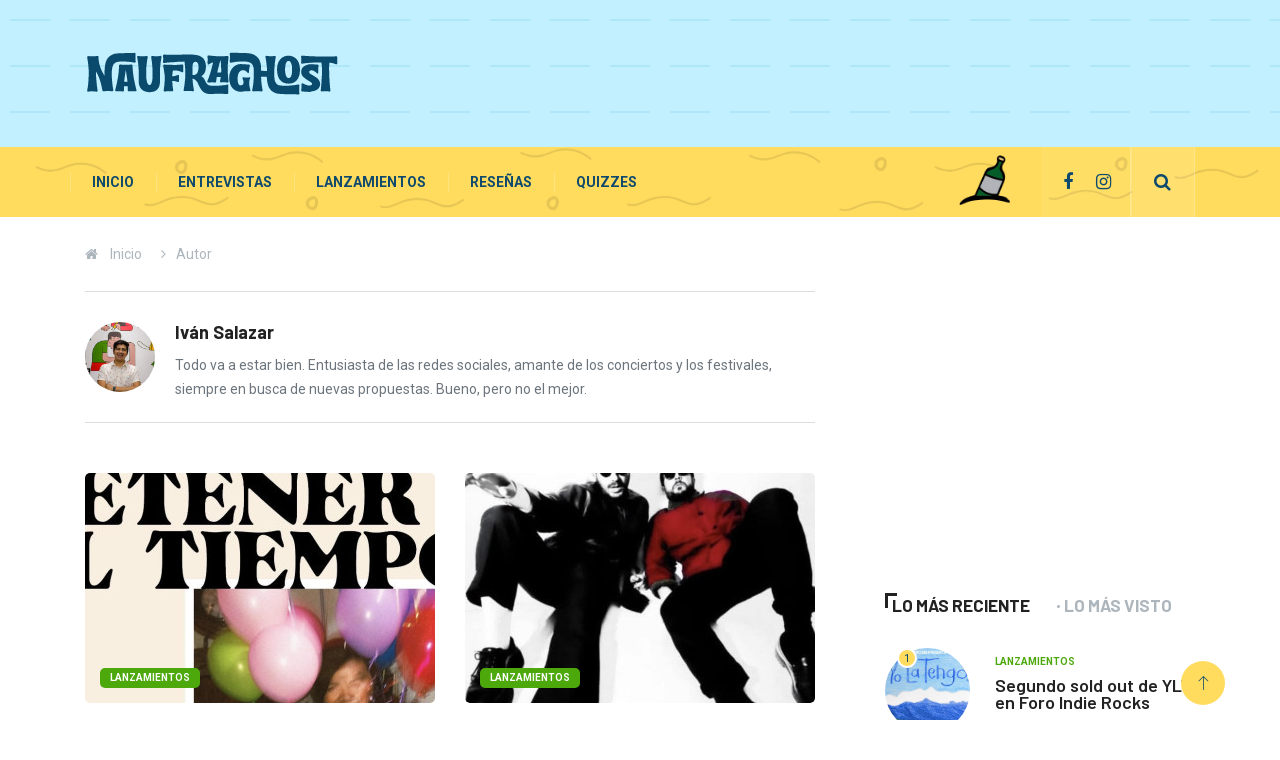

--- FILE ---
content_type: text/html; charset=UTF-8
request_url: https://naufraghost.com/author/ivan?p=7
body_size: 6591
content:
<!DOCTYPE html>
<html lang="es">
    <head>
        <meta charset="utf-8" />
        <title>Artículos publicados por Iván Salazar</title>
        <meta name="description" content="Todo va a estar bien.
Entusiasta de las redes sociales, amante de los conciertos y los festivales, siempre en busca de nuevas propuestas. 
Bueno, pero no el mejor." />        <meta name="robots" content="index,follow" />        <meta name="csrf-token" content="KugHShUXViRqi9kibExQryVMB1JYiAoGfmtbGp2i" />
        <meta name="author" content="https://khristoff.com" />
        <meta name="viewport" content="width=device-width, initial-scale=1, shrink-to-fit=no" />
        <meta http-equiv="X-UA-Compatible" content="IE=edge" />
        <meta property="fb:app_id" content="100579650072346" />
        <meta property="fb:admins" content="100001721376679" />
        <meta property="fb:pages" content="1781595468815362" />
        <meta property="og:type" content="website" />
        <meta property="og:url" content="https://naufraghost.com/author/ivan?p=7" />
        <meta property="og:title" content="Artículos publicados por Iván Salazar" />
        <meta property="og:description" content="Todo va a estar bien.
Entusiasta de las redes sociales, amante de los conciertos y los festivales, siempre en busca de nuevas propuestas. 
Bueno, pero no el mejor." />
        <meta property="og:image" content="https://naufraghost.com/img/preview.jpg" />
        <meta property="twitter:card" content="summary" />
        <meta property="twitter:url" content="https://naufraghost.com/author/ivan?p=7" />
        <meta property="twitter:title" content="Artículos publicados por Iván Salazar" />
        <meta property="twitter:description" content="Todo va a estar bien.
Entusiasta de las redes sociales, amante de los conciertos y los festivales, siempre en busca de nuevas propuestas. 
Bueno, pero no el mejor." />
        <meta property="twitter:image" content="https://naufraghost.com/img/preview.jpg" />
        <link rel="canonical" href="https://naufraghost.com/author/ivan" />
        <link rel="shortcut icon" href="https://naufraghost.com/favicon.ico" type="image/x-icon" />
        <link rel="icon" href="https://naufraghost.com/favicon.ico" type="image/x-icon" />
        <link rel="apple-touch-icon" href="https://naufraghost.com/apple-touch-icon.png" />
				<link rel="stylesheet" href="https://naufraghost.com/css/main.min.css" />
		        <link rel="dns-prefetch" href="//connect.facebook.net" />
                <!--[if lt IE 9]>
            <script src="js/html5shiv.js"></script>
            <script src="js/respond.min.js"></script>
        <![endif]-->
				<script data-ad-client="ca-pub-4467599908008871" async src="https://pagead2.googlesyndication.com/pagead/js/adsbygoogle.js"></script>
		    </head>
    <body>
        <header id="header" class="header">
            <div class="container">
                <div class="row align-items-center justify-content-between">
                    <div class="col-md-3 col-sm-12">
                        <div class="logo">
                            <a href="https://naufraghost.com">
                                <img src="https://naufraghost.com/img/logo-svg.svg" alt="Naufraghost" />
                            </a>
                        </div>
                    </div>
                    <div class="col-md-8 col-sm-12 header-right">
                        <div class="ad-banner  float-right ">
																							<script async src="https://pagead2.googlesyndication.com/pagead/js/adsbygoogle.js"></script>
								<!-- Encabezado -->
								<ins class="adsbygoogle"
									 style="display:inline-block;width:728px;height:90px"
									 data-ad-client="ca-pub-4467599908008871"
									 data-ad-slot="5259878962"></ins>
								<script>
									(adsbygoogle = window.adsbygoogle || []).push({});
								</script>
								
							                        </div>
                    </div>
                </div>
            </div>
        </header>
        <div class="main-nav clearfix is-ts-sticky">
            <div class="container">
                <div class="row justify-content-between">
                    <nav class="navbar navbar-expand-lg col-lg-8">
                        <div class="site-nav-inner float-left">
                            <button class="navbar-toggler" type="button" data-toggle="collapse" data-target="#navbarSupportedContent" aria-controls="navbarSupportedContent" aria-expanded="true" aria-label="Toggle navigation">
                                <span class="fa fa-bars"></span>
                            </button>
                            <a href="https://naufraghost.com">
                                <img src="https://naufraghost.com/img/logo-svg.svg" class="mobile-logo d-none" alt="Naufraghost" />
                            </a>
                            <div id="navbarSupportedContent" class="collapse navbar-collapse navbar-responsive-collapse">
                                <ul class="nav navbar-nav">
                                    <li >
                                        <a href="https://naufraghost.com">Inicio</a>
                                    </li>
                                                                                                                    <li >
                                            <a href="https://naufraghost.com/category/entrevistas">Entrevistas</a>
                                        </li>
                                                                                <li >
                                            <a href="https://naufraghost.com/category/lanzamientos">Lanzamientos</a>
                                        </li>
                                                                                <li >
                                            <a href="https://naufraghost.com/category/resenas">Reseñas</a>
                                        </li>
                                                                                                                <li >
                                        <a href="https://naufraghost.com/quizzes">Quizzes</a>
                                    </li>
                                </ul>
                            </div>
                        </div>
                    </nav>
                    <div class="col-lg-4 text-right nav-social-wrap">
                        <img src="https://naufraghost.com/img/bottle.png" class="bottle" alt="Botella" />
                        <div class="top-social">
                            <ul class="social list-unstyled">
                                <li>
                                    <a href="https://facebook.com/naufraghost" target="_blank">
                                        <i class="fa fa-facebook"></i>
                                        <p class="d-none">Síguenos en Facebook</p>
                                    </a>
                                </li>
                                <li>
                                    <a href="https://instagram.com/naufraghost" target="_blank">
                                        <i class="fa fa-instagram"></i>
                                        <p class="d-none">Síguenos en Instagram</p>
                                    </a>
                                </li>
                            </ul>
                        </div>
                        <div class="nav-search">
                            <a href="#search-popup" title="Buscar" class="xs-modal-popup">
                                <i class="fa fa-search"></i>
                                <p class="d-none">Buscar</p>
                            </a>
                        </div>
                        <div class="zoom-anim-dialog mfp-hide modal-searchPanel ts-search-form" id="search-popup">
                            <div class="modal-dialog modal-lg">
                                <div class="modal-content">
                                    <div class="xs-search-panel">
                                        <form name="search" method="get" action="https://naufraghost.com/search" class="ts-search-group">
                                            <div class="input-group">
                                                <input name="q" type="search" class="form-control" placeholder="Buscar..." value="" />
                                                <button class="input-group-btn search-button">
                                                    <i class="icon icon-search1"></i>
                                                </button>
                                            </div>
                                        </form>
                                    </div>
                                </div>
                            </div>
                        </div>
                    </div>
                </div>
            </div>
        </div>
        <div class="breadcrumb-section">
    <div class="container">
        <div class="row">
            <div class="col-12">
                <ol class="breadcrumb">
                    <li><i class="fa fa-home"></i> <a href="https://naufraghost.com">Inicio</a></li>
                    <li><i class="fa fa-angle-right"></i>Autor</li>
                </ol>
            </div>
        </div>
    </div>
</div>
<section class="main-content category-layout-2 pt-0">
    <div class="container">
        <div class="row ts-gutter-30">
            <div class="col-lg-8">
                <div class="row">
                    <div class="col-12">
                        <div class="author-box d-flex mt-0">
                            <div class="author-img flex-grow-1">
                                <img src=" https://naufraghost.com/images/authors/3.jpg " alt=" Iván Salazar " />
                            </div>
                            <div class="author-info">
                                <h3 class="fs-18"> Iván Salazar </h3>
                                <p>Todo va a estar bien.
Entusiasta de las redes sociales, amante de los conciertos y los festivales, siempre en busca de nuevas propuestas. 
Bueno, pero no el mejor.</p>
                            </div>
                        </div>
                    </div>
                </div>
                <div class="gap-50"></div>
                <div class="row ts-gutter-10">
                                                        <div class="col-md-6">
                        <div class="post-block-style">
                            <div class="post-thumb">
                                <a href="https://naufraghost.com/yoga-bear-y-frnce-nos-ensenan-a-detener-el-tiempo">
                                    <div class="img-fluid rounded posts-bg-cover" style="background-image: url('https://naufraghost.com/images/covers/350/2181.jpg')"></div>
                                    <p class="d-none">Yoga Bear y FRNCE nos enseñan a “Detener el Tiempo”</p>
                                </a>
                                <div class="grid-cat">
                                    <a class="post-cat post-cat-bg d" href="https://naufraghost.com/category/lanzamientos">Lanzamientos</a>
                                </div>
                            </div>

                            <div class="post-content">
                                 <h1 class="post-title title-md">                                     <a href="https://naufraghost.com/yoga-bear-y-frnce-nos-ensenan-a-detener-el-tiempo" class="two-lines">Yoga Bear y FRNCE nos enseñan a “Detener el Tiempo”</a>
                                 </h1>                                 <div class="post-meta mb-7">
                                    <span class="post-author"><i class="fa fa-user"></i>  Iván Salazar </span>
                                    <span class="post-date"><i class="fa fa-clock-o"></i> 28 Dec 2024</span>
                                </div>
                                <p class="three-lines">En una colaboración que no sabíamos que necesitábamos, Yoga Bear y FRNCE unen sus fuerzas para regalarnos una de las ultimas canciones del año, se trata de “Det</p>
                            </div>
                        </div>
                    </div>
                                        <div class="col-md-6">
                        <div class="post-block-style">
                            <div class="post-thumb">
                                <a href="https://naufraghost.com/clubz-presenta-palmeras-bailando-remix">
                                    <div class="img-fluid rounded posts-bg-cover" style="background-image: url('https://naufraghost.com/images/covers/350/2169.jpg')"></div>
                                    <p class="d-none">Clubz presenta &#039;Palmeras / Bailando&#039; (Remix)</p>
                                </a>
                                <div class="grid-cat">
                                    <a class="post-cat post-cat-bg d" href="https://naufraghost.com/category/lanzamientos">Lanzamientos</a>
                                </div>
                            </div>

                            <div class="post-content">
                                 <h2 class="post-title title-md">                                     <a href="https://naufraghost.com/clubz-presenta-palmeras-bailando-remix" class="two-lines">Clubz presenta &#039;Palmeras / Bailando&#039; (Remix)</a>
                                 </h2>                                 <div class="post-meta mb-7">
                                    <span class="post-author"><i class="fa fa-user"></i>  Iván Salazar </span>
                                    <span class="post-date"><i class="fa fa-clock-o"></i> 12 Dec 2024</span>
                                </div>
                                <p class="three-lines">Clubz lanza este mashup de dos de sus canciones más populares Palmeras y Bailando.</p>
                            </div>
                        </div>
                    </div>
                                        <div class="col-md-6">
                        <div class="post-block-style">
                            <div class="post-thumb">
                                <a href="https://naufraghost.com/justice-regresa-a-mexico">
                                    <div class="img-fluid rounded posts-bg-cover" style="background-image: url('https://naufraghost.com/images/covers/350/2167.jpg')"></div>
                                    <p class="d-none">Justice regresa a México</p>
                                </a>
                                <div class="grid-cat">
                                    <a class="post-cat post-cat-bg f" href="https://naufraghost.com/category/resenas">Reseñas</a>
                                </div>
                            </div>

                            <div class="post-content">
                                 <h2 class="post-title title-md">                                     <a href="https://naufraghost.com/justice-regresa-a-mexico" class="two-lines">Justice regresa a México</a>
                                 </h2>                                 <div class="post-meta mb-7">
                                    <span class="post-author"><i class="fa fa-user"></i>  Iván Salazar </span>
                                    <span class="post-date"><i class="fa fa-clock-o"></i> 12 Dec 2024</span>
                                </div>
                                <p class="three-lines">Tras habernos regalado uno de los mejores discos del año con &quot;Hyperdrama&quot;, la dupla francesa, Justice, estará regresando a tierras aztecas para presentar un pot</p>
                            </div>
                        </div>
                    </div>
                                        <div class="col-md-6">
                        <div class="post-block-style">
                            <div class="post-thumb">
                                <a href="https://naufraghost.com/malcriada-presenta-falle-con-un-show-en-cdmx">
                                    <div class="img-fluid rounded posts-bg-cover" style="background-image: url('https://naufraghost.com/images/covers/350/2154.jpg')"></div>
                                    <p class="d-none">Malcriada presenta &quot;Falle&quot; con un show en CDMX</p>
                                </a>
                                <div class="grid-cat">
                                    <a class="post-cat post-cat-bg d" href="https://naufraghost.com/category/lanzamientos">Lanzamientos</a>
                                </div>
                            </div>

                            <div class="post-content">
                                 <h2 class="post-title title-md">                                     <a href="https://naufraghost.com/malcriada-presenta-falle-con-un-show-en-cdmx" class="two-lines">Malcriada presenta &quot;Falle&quot; con un show en CDMX</a>
                                 </h2>                                 <div class="post-meta mb-7">
                                    <span class="post-author"><i class="fa fa-user"></i>  Iván Salazar </span>
                                    <span class="post-date"><i class="fa fa-clock-o"></i> 09 Dec 2024</span>
                                </div>
                                <p class="three-lines">Malcriada lanza el sencillo “Fallé” y sigue en tour; visitan MTY, Saltillo, Guadalajara y CDMX en diciembre.</p>
                            </div>
                        </div>
                    </div>
                                        <div class="col-md-6">
                        <div class="post-block-style">
                            <div class="post-thumb">
                                <a href="https://naufraghost.com/de-apola-a-la-california-la-revolucion-artistica-de-frnce">
                                    <div class="img-fluid rounded posts-bg-cover" style="background-image: url('https://naufraghost.com/images/covers/350/2139.jpg')"></div>
                                    <p class="d-none">De Apola a La California, la revolución artística de Frnce</p>
                                </a>
                                <div class="grid-cat">
                                    <a class="post-cat post-cat-bg c" href="https://naufraghost.com/category/entrevistas">Entrevistas</a>
                                </div>
                            </div>

                            <div class="post-content">
                                 <h2 class="post-title title-md">                                     <a href="https://naufraghost.com/de-apola-a-la-california-la-revolucion-artistica-de-frnce" class="two-lines">De Apola a La California, la revolución artística de Frnce</a>
                                 </h2>                                 <div class="post-meta mb-7">
                                    <span class="post-author"><i class="fa fa-user"></i>  Iván Salazar </span>
                                    <span class="post-date"><i class="fa fa-clock-o"></i> 04 Dec 2024</span>
                                </div>
                                <p class="three-lines">Directo de la tierra prometida Mexicali, Baja California, volvemos con una de las artistas favoritas dentro de la isla de Naufraghost, Frnce, una chica con un t</p>
                            </div>
                        </div>
                    </div>
                                        <div class="col-md-6">
                        <div class="post-block-style">
                            <div class="post-thumb">
                                <a href="https://naufraghost.com/janpandroids-dice-adios-con-fate-alcohol">
                                    <div class="img-fluid rounded posts-bg-cover" style="background-image: url('https://naufraghost.com/images/covers/350/2134.jpg')"></div>
                                    <p class="d-none">Janpandroids dice adiós con “Fate &amp; Alcohol”</p>
                                </a>
                                <div class="grid-cat">
                                    <a class="post-cat post-cat-bg f" href="https://naufraghost.com/category/resenas">Reseñas</a>
                                </div>
                            </div>

                            <div class="post-content">
                                 <h2 class="post-title title-md">                                     <a href="https://naufraghost.com/janpandroids-dice-adios-con-fate-alcohol" class="two-lines">Janpandroids dice adiós con “Fate &amp; Alcohol”</a>
                                 </h2>                                 <div class="post-meta mb-7">
                                    <span class="post-author"><i class="fa fa-user"></i>  Iván Salazar </span>
                                    <span class="post-date"><i class="fa fa-clock-o"></i> 04 Dec 2024</span>
                                </div>
                                <p class="three-lines">Conformado por 10 tracks llenos de toda su pasión, “Fate &amp; Alcohol”, celebra todas las aventuras vividas por parte de la banda, un recordatorio de que la vida s</p>
                            </div>
                        </div>
                    </div>
                                        <div class="col-md-6">
                        <div class="post-block-style">
                            <div class="post-thumb">
                                <a href="https://naufraghost.com/los-fabulosos-cadillacs-llegan-al-tecate-comuna-2024">
                                    <div class="img-fluid rounded posts-bg-cover" style="background-image: url('https://naufraghost.com/images/covers/350/2090.jpg')"></div>
                                    <p class="d-none">Los Fabulosos Cadillacs llegan al Tecate Comuna 2024</p>
                                </a>
                                <div class="grid-cat">
                                    <a class="post-cat post-cat-bg d" href="https://naufraghost.com/category/lanzamientos">Lanzamientos</a>
                                </div>
                            </div>

                            <div class="post-content">
                                 <h2 class="post-title title-md">                                     <a href="https://naufraghost.com/los-fabulosos-cadillacs-llegan-al-tecate-comuna-2024" class="two-lines">Los Fabulosos Cadillacs llegan al Tecate Comuna 2024</a>
                                 </h2>                                 <div class="post-meta mb-7">
                                    <span class="post-author"><i class="fa fa-user"></i>  Iván Salazar </span>
                                    <span class="post-date"><i class="fa fa-clock-o"></i> 11 Nov 2024</span>
                                </div>
                                <p class="three-lines">Estando a tan solo unas semanas de vivir una nueva edición del Festival Tecate Comuna en la ciudad de Puebla, una de las bandas más emblemáticas de todo el cont</p>
                            </div>
                        </div>
                    </div>
                                        <div class="col-md-6">
                        <div class="post-block-style">
                            <div class="post-thumb">
                                <a href="https://naufraghost.com/robot95-vuelve-a-la-carga-con-ledi">
                                    <div class="img-fluid rounded posts-bg-cover" style="background-image: url('https://naufraghost.com/images/covers/350/2089.jpg')"></div>
                                    <p class="d-none">Robot95 vuelve a la carga con &quot;LEDI&quot;</p>
                                </a>
                                <div class="grid-cat">
                                    <a class="post-cat post-cat-bg d" href="https://naufraghost.com/category/lanzamientos">Lanzamientos</a>
                                </div>
                            </div>

                            <div class="post-content">
                                 <h2 class="post-title title-md">                                     <a href="https://naufraghost.com/robot95-vuelve-a-la-carga-con-ledi" class="two-lines">Robot95 vuelve a la carga con &quot;LEDI&quot;</a>
                                 </h2>                                 <div class="post-meta mb-7">
                                    <span class="post-author"><i class="fa fa-user"></i>  Iván Salazar </span>
                                    <span class="post-date"><i class="fa fa-clock-o"></i> 11 Nov 2024</span>
                                </div>
                                <p class="three-lines">ROBOT95 estrena &quot;LEDI&quot; junto a DJ MAFF y anuncia una nueva faceta: Cítrico.</p>
                            </div>
                        </div>
                    </div>
                                        <div class="col-md-6">
                        <div class="post-block-style">
                            <div class="post-thumb">
                                <a href="https://naufraghost.com/sofish-estrena-ni-hao-bebe-">
                                    <div class="img-fluid rounded posts-bg-cover" style="background-image: url('https://naufraghost.com/images/covers/350/2086.jpg')"></div>
                                    <p class="d-none">Sofish estrena Ni Hao Bebé ʕ•ᴥ•ʔ</p>
                                </a>
                                <div class="grid-cat">
                                    <a class="post-cat post-cat-bg d" href="https://naufraghost.com/category/lanzamientos">Lanzamientos</a>
                                </div>
                            </div>

                            <div class="post-content">
                                 <h2 class="post-title title-md">                                     <a href="https://naufraghost.com/sofish-estrena-ni-hao-bebe-" class="two-lines">Sofish estrena Ni Hao Bebé ʕ•ᴥ•ʔ</a>
                                 </h2>                                 <div class="post-meta mb-7">
                                    <span class="post-author"><i class="fa fa-user"></i>  Iván Salazar </span>
                                    <span class="post-date"><i class="fa fa-clock-o"></i> 07 Nov 2024</span>
                                </div>
                                <p class="three-lines">El sencillo marca el cierre de su primer EP, La Mina que Domina.</p>
                            </div>
                        </div>
                    </div>
                                        <div class="col-md-6">
                        <div class="post-block-style">
                            <div class="post-thumb">
                                <a href="https://naufraghost.com/disco-bahia-llega-al-lunario-del-auditorio-nacional">
                                    <div class="img-fluid rounded posts-bg-cover" style="background-image: url('https://naufraghost.com/images/covers/350/2083.jpg')"></div>
                                    <p class="d-none">Disco Bahía llega al Lunario del Auditorio Nacional</p>
                                </a>
                                <div class="grid-cat">
                                    <a class="post-cat post-cat-bg f" href="https://naufraghost.com/category/resenas">Reseñas</a>
                                </div>
                            </div>

                            <div class="post-content">
                                 <h2 class="post-title title-md">                                     <a href="https://naufraghost.com/disco-bahia-llega-al-lunario-del-auditorio-nacional" class="two-lines">Disco Bahía llega al Lunario del Auditorio Nacional</a>
                                 </h2>                                 <div class="post-meta mb-7">
                                    <span class="post-author"><i class="fa fa-user"></i>  Iván Salazar </span>
                                    <span class="post-date"><i class="fa fa-clock-o"></i> 06 Nov 2024</span>
                                </div>
                                <p class="three-lines">Disco Bahía, una de las agrupaciones que ha subido más rápido que la espuma en el último par de años, se encuentra a punto de cosechar otro gran logro dentro de</p>
                            </div>
                        </div>
                    </div>
                                        <div class="col-md-6">
                        <div class="post-block-style">
                            <div class="post-thumb">
                                <a href="https://naufraghost.com/rumbo-a-hipnosis-entrevista-con-demencia-infantil">
                                    <div class="img-fluid rounded posts-bg-cover" style="background-image: url('https://naufraghost.com/images/covers/350/2057.jpg')"></div>
                                    <p class="d-none">Rumbo a Hipnosis - Entrevista con Demencia Infantil</p>
                                </a>
                                <div class="grid-cat">
                                    <a class="post-cat post-cat-bg c" href="https://naufraghost.com/category/entrevistas">Entrevistas</a>
                                </div>
                            </div>

                            <div class="post-content">
                                 <h2 class="post-title title-md">                                     <a href="https://naufraghost.com/rumbo-a-hipnosis-entrevista-con-demencia-infantil" class="two-lines">Rumbo a Hipnosis - Entrevista con Demencia Infantil</a>
                                 </h2>                                 <div class="post-meta mb-7">
                                    <span class="post-author"><i class="fa fa-user"></i>  Iván Salazar </span>
                                    <span class="post-date"><i class="fa fa-clock-o"></i> 24 Oct 2024</span>
                                </div>
                                <p class="three-lines">Demencia Infantil es una banda conocida por su no wave y melodías desacomodadas que buscan una independencia sonora y se ha convertido en una de las propuestas</p>
                            </div>
                        </div>
                    </div>
                                        <div class="col-md-6">
                        <div class="post-block-style">
                            <div class="post-thumb">
                                <a href="https://naufraghost.com/las-distintas-formas-del-amor-entrevista-con-nino-viejo">
                                    <div class="img-fluid rounded posts-bg-cover" style="background-image: url('https://naufraghost.com/images/covers/350/2035.jpg')"></div>
                                    <p class="d-none">Las distintas formas del amor - Entrevista con Niño Viejo</p>
                                </a>
                                <div class="grid-cat">
                                    <a class="post-cat post-cat-bg c" href="https://naufraghost.com/category/entrevistas">Entrevistas</a>
                                </div>
                            </div>

                            <div class="post-content">
                                 <h2 class="post-title title-md">                                     <a href="https://naufraghost.com/las-distintas-formas-del-amor-entrevista-con-nino-viejo" class="two-lines">Las distintas formas del amor - Entrevista con Niño Viejo</a>
                                 </h2>                                 <div class="post-meta mb-7">
                                    <span class="post-author"><i class="fa fa-user"></i>  Iván Salazar </span>
                                    <span class="post-date"><i class="fa fa-clock-o"></i> 18 Oct 2024</span>
                                </div>
                                <p class="three-lines">Niño Viejo es un proyecto comandado por Baruch Argil, nacido por la necesidad de contar vivencias y expresarse durante la pandemia.</p>
                            </div>
                        </div>
                    </div>
                                    </div>
                <div class="gap-30 d-none d-md-block"></div>
                <div class="row">
                    <div class="col-12">
                        <div class="ts-pagination">
                            <nav>
        <ul class="pagination">
            
                            <li class="page-item">
                    <a class="page-link" href="https://naufraghost.com/author/ivan?p=6" rel="prev" aria-label="&laquo; Anterior">&lsaquo;</a>
                </li>
            
            
                            
                
                
                                                                                        <li class="page-item"><a class="page-link" href="https://naufraghost.com/author/ivan?p=1">1</a></li>
                                                                                                <li class="page-item"><a class="page-link" href="https://naufraghost.com/author/ivan?p=2">2</a></li>
                                                                                                <li class="page-item"><a class="page-link" href="https://naufraghost.com/author/ivan?p=3">3</a></li>
                                                                                                <li class="page-item"><a class="page-link" href="https://naufraghost.com/author/ivan?p=4">4</a></li>
                                                                                                <li class="page-item"><a class="page-link" href="https://naufraghost.com/author/ivan?p=5">5</a></li>
                                                                                                <li class="page-item"><a class="page-link" href="https://naufraghost.com/author/ivan?p=6">6</a></li>
                                                                                                <li class="page-item active" aria-current="page"><span class="page-link">7</span></li>
                                                                                                <li class="page-item"><a class="page-link" href="https://naufraghost.com/author/ivan?p=8">8</a></li>
                                                                                                <li class="page-item"><a class="page-link" href="https://naufraghost.com/author/ivan?p=9">9</a></li>
                                                                                                <li class="page-item"><a class="page-link" href="https://naufraghost.com/author/ivan?p=10">10</a></li>
                                                                                                <li class="page-item"><a class="page-link" href="https://naufraghost.com/author/ivan?p=11">11</a></li>
                                                                                                <li class="page-item"><a class="page-link" href="https://naufraghost.com/author/ivan?p=12">12</a></li>
                                                                                                <li class="page-item"><a class="page-link" href="https://naufraghost.com/author/ivan?p=13">13</a></li>
                                                                                                <li class="page-item"><a class="page-link" href="https://naufraghost.com/author/ivan?p=14">14</a></li>
                                                                                        
                                    <li class="page-item disabled" aria-disabled="true"><span class="page-link">...</span></li>
                
                
                                            
                
                
                                                                                        <li class="page-item"><a class="page-link" href="https://naufraghost.com/author/ivan?p=121">121</a></li>
                                                                                                <li class="page-item"><a class="page-link" href="https://naufraghost.com/author/ivan?p=122">122</a></li>
                                                                        
            
                            <li class="page-item">
                    <a class="page-link" href="https://naufraghost.com/author/ivan?p=8" rel="next" aria-label="Siguiente &raquo;">&rsaquo;</a>
                </li>
                    </ul>
    </nav>

                        </div>
                    </div>
                </div>
                            </div>
            <div class="col-lg-4">
                <div class="sidebar">
                    <div class="sidebar-widget ads-widget">
                        <div class="ads-image">
															<script async src="https://pagead2.googlesyndication.com/pagead/js/adsbygoogle.js"></script>
								<!-- Cuadrado Fijo -->
								<ins class="adsbygoogle"
									 style="display:inline-block;width:300px;height:250px"
									 data-ad-client="ca-pub-4467599908008871"
									 data-ad-slot="2306412562"></ins>
								<script>
									(adsbygoogle = window.adsbygoogle || []).push({});
								</script>
							                        </div>
                    </div>
                    <div class="sidebar-widget featured-tab post-tab mb-20">
                        <ul class="nav nav-tabs">
                            <li class="nav-item">
                                <a class="nav-link animated active fadeIn" href="#post_tab_a" data-toggle="tab">
                                    <span class="tab-head">
                                        <span class="tab-text-title">Lo más reciente</span>
                                    </span>
                                </a>
                            </li>
                            <li class="nav-item">
                                <a class="nav-link animated fadeIn" href="#post_tab_b" data-toggle="tab">
                                    <span class="tab-head">
                                        <span class="tab-text-title">Lo más visto</span>
                                    </span>
                                </a>
                            </li>
                        </ul>
                        <div class="gap-50 d-none d-md-block"></div>
                        <div class="row">
                            <div class="col-12">
                                <div class="tab-content">
                                    <div class="tab-pane active animated fadeInRight" id="post_tab_a">
                                        <div class="list-post-block">
                                                                                    <ul class="list-post">
                                                                                            <li>
                                                    <div class="post-block-style media">
                                                        <div class="post-thumb">
                                                            <a href="https://naufraghost.com/segundo-sold-out-de-ylt-en-foro-indie-rocks">
                                                                <img class="img-fluid" src="https://naufraghost.com/images/covers/130/2764.jpg" alt="Segundo sold out de YLT en Foro Indie Rocks " />
                                                            </a>
                                                            <span class="tab-post-count">1</span>
                                                        </div>
                                                        <div class="post-content media-body">
                                                            <div class="grid-category">
                                                                <a class="post-cat d" href="https://naufraghost.com/category/lanzamientos">Lanzamientos</a>
                                                            </div>
                                                            <h2 class="post-title two-lines">
                                                                <a href="https://naufraghost.com/segundo-sold-out-de-ylt-en-foro-indie-rocks">Segundo sold out de YLT en Foro Indie Rocks </a>
                                                            </h2>
                                                            <div class="post-meta mb-7">
                                                                <span class="post-date"><i class="fa fa-clock-o"></i> 16 Jan 2026</span>
                                                            </div>
                                                        </div>
                                                    </div>
                                                </li>
                                                                                            <li>
                                                    <div class="post-block-style media">
                                                        <div class="post-thumb">
                                                            <a href="https://naufraghost.com/the-mystery-lights-llegan-al-foro-indie-rocks">
                                                                <img class="img-fluid" src="https://naufraghost.com/images/covers/130/2763.jpg" alt="The Mystery Lights llegan al Foro Indie Rocks" />
                                                            </a>
                                                            <span class="tab-post-count">2</span>
                                                        </div>
                                                        <div class="post-content media-body">
                                                            <div class="grid-category">
                                                                <a class="post-cat d" href="https://naufraghost.com/category/lanzamientos">Lanzamientos</a>
                                                            </div>
                                                            <h2 class="post-title two-lines">
                                                                <a href="https://naufraghost.com/the-mystery-lights-llegan-al-foro-indie-rocks">The Mystery Lights llegan al Foro Indie Rocks</a>
                                                            </h2>
                                                            <div class="post-meta mb-7">
                                                                <span class="post-date"><i class="fa fa-clock-o"></i> 16 Jan 2026</span>
                                                            </div>
                                                        </div>
                                                    </div>
                                                </li>
                                                                                            <li>
                                                    <div class="post-block-style media">
                                                        <div class="post-thumb">
                                                            <a href="https://naufraghost.com/porter-se-presentara-en-el-auditorio-nacional">
                                                                <img class="img-fluid" src="https://naufraghost.com/images/covers/130/2762.jpg" alt="Porter se presentará en el Auditorio Nacional" />
                                                            </a>
                                                            <span class="tab-post-count">3</span>
                                                        </div>
                                                        <div class="post-content media-body">
                                                            <div class="grid-category">
                                                                <a class="post-cat d" href="https://naufraghost.com/category/lanzamientos">Lanzamientos</a>
                                                            </div>
                                                            <h2 class="post-title two-lines">
                                                                <a href="https://naufraghost.com/porter-se-presentara-en-el-auditorio-nacional">Porter se presentará en el Auditorio Nacional</a>
                                                            </h2>
                                                            <div class="post-meta mb-7">
                                                                <span class="post-date"><i class="fa fa-clock-o"></i> 15 Jan 2026</span>
                                                            </div>
                                                        </div>
                                                    </div>
                                                </li>
                                                                                        </ul>
                                                                                </div>
                                    </div>
                                    <div class="tab-pane animated fadeInRight" id="post_tab_b">
                                        <div class="list-post-block">
                                                                                    <ul class="list-post">
                                                                                            <li>
                                                    <div class="post-block-style media">
                                                        <div class="post-thumb">
                                                            <a href="https://naufraghost.com/limon-y-sal-de-julieta-venegas-agridulce-como-el-amor">
                                                                <img class="img-fluid" src="https://naufraghost.com/images/covers/130/151.jpg" alt="Limón y Sal de Julieta Venegas:  agridulce, como el amor" />
                                                            </a>
                                                            <span class="tab-post-count">1</span>
                                                        </div>
                                                        <div class="post-content media-body">
                                                            <div class="grid-category">
                                                                <a class="post-cat f" href="https://naufraghost.com/category/resenas">Reseñas</a>
                                                            </div>
                                                            <h2 class="post-title">
                                                                <a href="https://naufraghost.com/limon-y-sal-de-julieta-venegas-agridulce-como-el-amor">Limón y Sal de Julieta Venegas:  agridulce, como el amor</a>
                                                            </h2>
                                                            <div class="post-meta mb-7">
                                                                <span class="post-date"><i class="fa fa-clock-o"></i> 30 May 2021</span>
                                                            </div>
                                                        </div>
                                                    </div>
                                                </li>
                                                                                            <li>
                                                    <div class="post-block-style media">
                                                        <div class="post-thumb">
                                                            <a href="https://naufraghost.com/ed-maverick-la-evolucion-de-un-artista-indie">
                                                                <img class="img-fluid" src="https://naufraghost.com/images/covers/130/256.jpg" alt="Ed Maverick: la evolución de un artista indie" />
                                                            </a>
                                                            <span class="tab-post-count">2</span>
                                                        </div>
                                                        <div class="post-content media-body">
                                                            <div class="grid-category">
                                                                <a class="post-cat f" href="https://naufraghost.com/category/resenas">Reseñas</a>
                                                            </div>
                                                            <h2 class="post-title">
                                                                <a href="https://naufraghost.com/ed-maverick-la-evolucion-de-un-artista-indie">Ed Maverick: la evolución de un artista indie</a>
                                                            </h2>
                                                            <div class="post-meta mb-7">
                                                                <span class="post-date"><i class="fa fa-clock-o"></i> 19 Jan 2022</span>
                                                            </div>
                                                        </div>
                                                    </div>
                                                </li>
                                                                                            <li>
                                                    <div class="post-block-style media">
                                                        <div class="post-thumb">
                                                            <a href="https://naufraghost.com/porter-que-es-atemahawke">
                                                                <img class="img-fluid" src="https://naufraghost.com/images/covers/130/131.jpg" alt="Porter ¿qué es Atemahawke?" />
                                                            </a>
                                                            <span class="tab-post-count">3</span>
                                                        </div>
                                                        <div class="post-content media-body">
                                                            <div class="grid-category">
                                                                <a class="post-cat f" href="https://naufraghost.com/category/resenas">Reseñas</a>
                                                            </div>
                                                            <h2 class="post-title">
                                                                <a href="https://naufraghost.com/porter-que-es-atemahawke">Porter ¿qué es Atemahawke?</a>
                                                            </h2>
                                                            <div class="post-meta mb-7">
                                                                <span class="post-date"><i class="fa fa-clock-o"></i> 05 May 2021</span>
                                                            </div>
                                                        </div>
                                                    </div>
                                                </li>
                                                                                        </ul>
                                                                                </div>
                                    </div>
                                </div>
                            </div>
                        </div>
                    </div>
                                        <div class="sidebar-widget">
                        <div class="ts-category">
                            <ul class="ts-category-list">
                                                            <li>
                                    <a href="https://naufraghost.com/category/entrevistas" style="background-image: url(https://naufraghost.com/img/news/category/category2.jpg)">
                                        <span>Entrevistas</span>
                                        <span class="bar"></span>
                                        <span class="category-count">348</span>
                                    </a>
                                </li>
                                                            <li>
                                    <a href="https://naufraghost.com/category/lanzamientos" style="background-image: url(https://naufraghost.com/img/news/category/category3.jpg)">
                                        <span>Lanzamientos</span>
                                        <span class="bar"></span>
                                        <span class="category-count">1798</span>
                                    </a>
                                </li>
                                                            <li>
                                    <a href="https://naufraghost.com/category/resenas" style="background-image: url(https://naufraghost.com/img/news/category/category5.jpg)">
                                        <span>Reseñas</span>
                                        <span class="bar"></span>
                                        <span class="category-count">520</span>
                                    </a>
                                </li>
                                                            <li>
                                    <a href="https://naufraghost.com/quizzes" style="background-image: url(https://naufraghost.com/img/news/category/quizzes.jpg)">
                                        <span>Quizzes</span>
                                        <span class="bar"></span>
                                        <span class="category-count">1</span>
                                    </a>
                                </li>
                            </ul>
                        </div>
                    </div>
                                    </div>
            </div>
        </div>
    </div>
</section>
        <div class="ocean"></div>
        <div class="wave-one"></div>
        <div class="wave-two"></div>
        <div class="ts-footer">
            <div class="container">
                <div class="row ts-gutter-30 justify-content-lg-between justify-content-center">
                    <div class="col-lg-4 col-md-6">
                        <div class="footer-widtet">
                            <h3 class="widget-title">
                                <span>Sobre nosotros</span>
                            </h3>
                            <div class="widget-content">
                                <p>En Naufraghost hablamos de música, conciertos, festivales, cine, exposiciones y otros eventos que acontecen en la Ciudad de México y el resto del país.</p>
                                <ul class="ts-footer-info">
                                    <li><i class="fa fa-envelope"></i> contactonaufraghost@gmail.com</li>
                                </ul>
                                <ul class="ts-social">
                                    <li>
                                        <a href="https://facebook.com/naufraghost" target="_blank">
                                            <i class="fa fa-facebook"></i>
                                            <p class="d-none">Síguenos en Facebook</p>
                                        </a>
                                    </li>
                                    <li>
                                        <a href="https://instagram.com/naufraghost" target="_blank">
                                            <i class="fa fa-instagram"></i>
                                            <p class="d-none">Síguenos en Instagram</p>
                                        </a>
                                    </li>
                                </ul>
                            </div>
                        </div>
                    </div>
                    <div class="col-lg-3 col-md-6">
                        <div class="footer-widtet post-widget">
                            <h3 class="widget-title">
                                <span>Últimos artículos</span>
                            </h3>
                            <div class="widget-content">
                                <div class="list-post-block">
                                                                        <ul class="list-post">
                                                                                <li>
                                            <div class="post-block-style media">
                                                <div class="post-thumb">
                                                    <a href="https://naufraghost.com/segundo-sold-out-de-ylt-en-foro-indie-rocks">
                                                        <img class="img-fluid" src="https://naufraghost.com/images/covers/65/2764.jpg" alt="Segundo sold out de YLT en Foro Indie Rocks ">
                                                    </a>
                                                </div>
                                                <div class="post-content media-body">
                                                    <h4 class="post-title">
                                                        <a href="https://naufraghost.com/segundo-sold-out-de-ylt-en-foro-indie-rocks" class="two-lines">Segundo sold out de YLT en Foro Indie Rocks </a>
                                                    </h4>
                                                    <div class="post-meta mb-7">
                                                        <span class="post-date">
                                                            <i class="fa fa-clock-o"></i> 16 Jan 2026
                                                        </span>
                                                    </div>
                                                </div>
                                            </div>
                                        </li>
                                                                                <li>
                                            <div class="post-block-style media">
                                                <div class="post-thumb">
                                                    <a href="https://naufraghost.com/the-mystery-lights-llegan-al-foro-indie-rocks">
                                                        <img class="img-fluid" src="https://naufraghost.com/images/covers/65/2763.jpg" alt="The Mystery Lights llegan al Foro Indie Rocks">
                                                    </a>
                                                </div>
                                                <div class="post-content media-body">
                                                    <h4 class="post-title">
                                                        <a href="https://naufraghost.com/the-mystery-lights-llegan-al-foro-indie-rocks" class="two-lines">The Mystery Lights llegan al Foro Indie Rocks</a>
                                                    </h4>
                                                    <div class="post-meta mb-7">
                                                        <span class="post-date">
                                                            <i class="fa fa-clock-o"></i> 16 Jan 2026
                                                        </span>
                                                    </div>
                                                </div>
                                            </div>
                                        </li>
                                                                                <li>
                                            <div class="post-block-style media">
                                                <div class="post-thumb">
                                                    <a href="https://naufraghost.com/porter-se-presentara-en-el-auditorio-nacional">
                                                        <img class="img-fluid" src="https://naufraghost.com/images/covers/65/2762.jpg" alt="Porter se presentará en el Auditorio Nacional">
                                                    </a>
                                                </div>
                                                <div class="post-content media-body">
                                                    <h4 class="post-title">
                                                        <a href="https://naufraghost.com/porter-se-presentara-en-el-auditorio-nacional" class="two-lines">Porter se presentará en el Auditorio Nacional</a>
                                                    </h4>
                                                    <div class="post-meta mb-7">
                                                        <span class="post-date">
                                                            <i class="fa fa-clock-o"></i> 15 Jan 2026
                                                        </span>
                                                    </div>
                                                </div>
                                            </div>
                                        </li>
                                                                            </ul>
                                                                    </div>
                            </div>
                        </div>
                    </div>
                    <div class="col-lg-3 col-md-6">
                        <div class="footer-widtet post-widget">
                            <div class="widget-content">
                                <div class="footer-ads">
																			<script async src="https://pagead2.googlesyndication.com/pagead/js/adsbygoogle.js"></script>
										<!-- Adaptable Vertical -->
										<ins class="adsbygoogle"
											 style="display:block"
											 data-ad-client="ca-pub-4467599908008871"
											 data-ad-slot="3284452310"
											 data-ad-format="auto"
											 data-full-width-responsive="true"></ins>
										<script>
											(adsbygoogle = window.adsbygoogle || []).push({});
										</script>
									                                </div>
                            </div>
                        </div>
                    </div>
                </div>
            </div>
        </div>
        <div class="ts-copyright">
            <div class="container">
                <div class="row align-items-center justify-content-between">
                    <div class="col-12 text-center">
                        <div class="copyright-content text-light">
                            <p>&copy; 2026 Naufraghost, todos los derechos reservados.</p>
                        </div>
                    </div>
                </div>
            </div>
        </div>
        <div class="top-up-btn">
            <div class="backto" style="display: block;">
                <a href="#" class="icon icon-arrow-up" title="Ir arriba" aria-hidden="true"><p class="d-none">Ir arriba</p></a>
            </div>
        </div>
				<script src="https://naufraghost.com/js/scripts.min.js"></script>
				<script async src="https://platform.twitter.com/widgets.js" charset="utf-8"></script>
                        			<script>function loadScript(a){var b=document.getElementsByTagName("head")[0],c=document.createElement("script");c.type="text/javascript",c.src="https://tracker.metricool.com/resources/be.js",c.onreadystatechange=a,c.onload=a,b.appendChild(c)}loadScript(function(){beTracker.t({hash:"a9c2799f3046e144b1a2fb3935fc1c07"})});</script>
		            </body>
</html>


--- FILE ---
content_type: text/html; charset=utf-8
request_url: https://www.google.com/recaptcha/api2/aframe
body_size: 263
content:
<!DOCTYPE HTML><html><head><meta http-equiv="content-type" content="text/html; charset=UTF-8"></head><body><script nonce="c5oTonC1O8epqan4SbSHlA">/** Anti-fraud and anti-abuse applications only. See google.com/recaptcha */ try{var clients={'sodar':'https://pagead2.googlesyndication.com/pagead/sodar?'};window.addEventListener("message",function(a){try{if(a.source===window.parent){var b=JSON.parse(a.data);var c=clients[b['id']];if(c){var d=document.createElement('img');d.src=c+b['params']+'&rc='+(localStorage.getItem("rc::a")?sessionStorage.getItem("rc::b"):"");window.document.body.appendChild(d);sessionStorage.setItem("rc::e",parseInt(sessionStorage.getItem("rc::e")||0)+1);localStorage.setItem("rc::h",'1768696275711');}}}catch(b){}});window.parent.postMessage("_grecaptcha_ready", "*");}catch(b){}</script></body></html>

--- FILE ---
content_type: image/svg+xml
request_url: https://naufraghost.com/img/wave-2.svg
body_size: 129
content:
<?xml version="1.0" encoding="UTF-8"?>
<svg width="346px" height="20px" viewBox="0 0 346 20" version="1.1" xmlns="http://www.w3.org/2000/svg" xmlns:xlink="http://www.w3.org/1999/xlink">
    <title>Path</title>
    <g id="Page-1" stroke="none" stroke-width="1" fill="none" fill-rule="evenodd">
        <g id="1" transform="translate(0.000000, -9.000000)" fill="#0F4A6C" fill-rule="nonzero">
            <path d="M345.94,28.37 L345.94,12.13 C337.34,19.8 326.75,18.95 318.6,9.56 L318.6,9.56 C309.6,19.89 297.7,19.89 288.71,9.56 L288.71,9.56 C279.71,19.9 267.81,19.9 258.83,9.56 L258.83,9.56 C249.83,19.9 237.94,19.9 228.96,9.56 L228.96,9.56 C219.96,19.9 208.07,19.9 199.09,9.56 L199.09,9.56 C190.09,19.9 178.2,19.9 169.21,9.56 L169.21,9.56 C160.21,19.9 148.31,19.9 139.33,9.56 L139.33,9.56 C130.33,19.9 118.43,19.9 109.45,9.56 C100.45,19.9 88.55,19.89 79.57,9.56 L79.57,9.56 C70.57,19.9 58.67,19.9 49.68,9.56 L49.68,9.56 C40.68,19.9 28.78,19.91 19.8,9.56 C13.79,16.29 6.72,18.59 0,16.59 L0,28.37 L345.94,28.37 Z" id="Path"></path>
        </g>
    </g>
</svg>

--- FILE ---
content_type: image/svg+xml
request_url: https://naufraghost.com/img/wave-1.svg
body_size: 127
content:
<?xml version="1.0" encoding="UTF-8"?>
<svg width="346px" height="29px" viewBox="0 0 346 29" version="1.1" xmlns="http://www.w3.org/2000/svg" xmlns:xlink="http://www.w3.org/1999/xlink">
    <title>Path</title>
    <g id="Page-1" stroke="none" stroke-width="1" fill="none" fill-rule="evenodd">
        <g id="1" fill="#0296C7" fill-rule="nonzero">
            <path d="M345.94,28.37 L345.94,7.37 C339.59,8.79 333,6.37 327.51,0.01 L327.51,0.01 C318.51,10.34 306.61,10.34 297.63,0.01 L297.63,0.01 C288.63,10.35 276.73,10.35 267.75,0.01 L267.75,0.01 C258.75,10.35 246.85,10.35 237.87,0.01 L237.87,0.01 C228.87,10.35 216.98,10.35 208,0.01 L208,0.01 C199,10.35 187.11,10.35 178.13,0.01 L178.13,0.01 C169.13,10.35 157.23,10.35 148.25,0.01 L148.25,0.01 C139.25,10.35 127.35,10.35 118.37,0.01 C109.37,10.35 97.47,10.34 88.49,0.01 L88.49,0.01 C79.49,10.35 67.59,10.35 58.61,0.01 L58.61,0.01 C49.61,10.35 37.71,10.36 28.73,0.01 C20.02,9.85 8.79,10.31 0,1.4 L0,28.4 L345.94,28.37 Z" id="Path"></path>
        </g>
    </g>
</svg>

--- FILE ---
content_type: image/svg+xml
request_url: https://naufraghost.com/img/logo-svg.svg
body_size: 4275
content:
<?xml version="1.0" encoding="utf-8"?>
<!-- Generator: Adobe Illustrator 25.2.1, SVG Export Plug-In . SVG Version: 6.00 Build 0)  -->
<svg version="1.1" id="Capa_1" xmlns="http://www.w3.org/2000/svg" xmlns:xlink="http://www.w3.org/1999/xlink" x="0px" y="0px"
	 viewBox="0 0 221 76" style="enable-background:new 0 0 221 76;" xml:space="preserve">
<style type="text/css">
	.st0{fill:#0A4A6C;}
</style>
<g>
	<path class="st0" d="M155.3,35.6c0.7,0,1.4,0,2.1,0c0.4,0,0.4,0,0.4-0.4c0-1-0.1-2-0.2-2.9c-0.1-0.9-0.2-1.9-0.3-2.8
		c-0.1-1.2-0.3-2.4-0.5-3.6c-0.1-0.8-0.3-1.5-0.4-2.3c-0.1-0.7,0.3-1.2,1-1.1c0.4,0,0.9,0.1,1.3,0.2c1.1,0.1,2.2,0.1,3.3,0.1
		c0.8,0,1.5-0.1,2.3-0.2c0.7-0.1,1.1,0.4,1,1.1c-0.2,1-0.3,2-0.5,3.1c-0.2,1.2-0.3,2.5-0.4,3.7c-0.1,1.2-0.2,2.5-0.3,3.7
		c-0.1,1.4-0.1,2.9-0.1,4.3c0,1.2,0.1,2.5,0.2,3.7c0.1,1.1,0.3,2.1,0.8,3.1c0.4,0.9,1,1.7,1.8,2.2c0.6,0.4,1.2,0.6,1.9,0.7
		c0.8,0.1,1.6,0.2,2.5,0.3c1.3,0.1,2.6,0.1,4,0c1.1,0,2.3-0.1,3.4-0.2c1.3-0.1,2.7-0.3,4-0.5c0.7-0.1,1.3-0.2,2-0.3
		c0.2,0,0.3,0,0.5,0c0.4,0,0.7,0.3,0.7,0.7c0,0.2,0,0.4,0,0.6c-0.2,1.6-0.1,3.3-0.1,4.9c0,0.4,0.1,0.7,0.1,1.1c0,0.2,0,0.4,0,0.6
		c0,0.4-0.3,0.6-0.7,0.7c-0.1,0-0.2,0-0.3,0c-0.6-0.1-1.2,0-1.8-0.1c-0.6,0-1.3,0-2,0c-2,0-4,0-6-0.1c-0.9,0-1.8,0-2.7-0.1
		c-1.2,0-2.3-0.1-3.5-0.2c-1-0.1-1.9-0.1-2.9-0.4c-1.8-0.6-3.4-1.4-4.7-2.7c-1-1.1-1.8-2.3-2.3-3.7c-0.5-1.4-0.8-2.8-1-4.2
		c-0.2-1.2-0.3-2.4-0.3-3.7c0-0.3,0-0.3-0.3-0.3c-1.5,0-3,0-4.4,0c-0.3,0-0.3,0-0.3,0.3c0,0.6,0.1,1.2,0.1,1.9
		c0,0.6,0.1,1.3,0.1,1.9c0.1,1.1,0.2,2.2,0.4,3.3c0.2,1.4,0.4,2.9,0.7,4.3c0,0.2,0,0.4,0,0.6c-0.1,0.3-0.3,0.5-0.7,0.6
		c-0.2,0-0.3,0-0.5,0c-0.6-0.1-1.2-0.2-1.8-0.2c-0.5,0-1-0.1-1.5-0.1c-1.1,0-2.1,0.1-3.2,0.2c-0.2,0-0.4,0.1-0.6,0
		c-0.4-0.1-0.7-0.4-0.7-0.8c0-0.4,0.1-0.7,0.2-1.1c0.3-1.8,0.6-3.6,0.8-5.3c0.1-1.3,0.2-2.6,0.3-3.9c0.2-2.4,0.1-4.9,0.1-7.3
		c0-1.1-0.2-2.2-0.5-3.3c-0.3-0.8-0.6-1.6-1.2-2.2c-0.6-0.6-1.3-1.1-2.1-1.4c-0.7-0.2-1.4-0.4-2.2-0.5c-1.8-0.3-3.6-0.3-5.5-0.2
		c-2.7,0.1-5.4,0.4-8.1,1c-0.1,0-0.3,0.1-0.4,0.1c-0.4,0-0.7-0.2-0.8-0.6c-0.1-0.4,0-0.8,0-1.1c0.1-1.3,0.1-2.5,0.1-3.8
		c0-0.7-0.1-1.5-0.1-2.2c0-0.7,0.3-1,1-1c1.2,0,2.5,0.1,3.7,0.1c1.8,0,3.6,0,5.3,0.1c1.4,0,2.7,0.1,4.1,0.1c1.3,0.1,2.6,0.1,3.8,0.4
		c0.7,0.1,1.4,0.4,2.1,0.6c1.1,0.5,2.2,1.1,3.1,1.8c1.3,1.1,2.3,2.4,2.9,4c0.5,1.3,0.8,2.7,1,4.1c0.1,0.9,0.1,1.7,0.1,2.6
		c0,0.5-0.1,1-0.1,1.4c0,0.3,0,0.4,0.4,0.4C153.9,35.6,154.6,35.6,155.3,35.6z"/>
	<path class="st0" d="M101,40.4c0,0.1,0.1,0.1,0.1,0.1c1.3,0.7,2.1,1.7,2.7,3c0.3,0.7,0.7,1.4,1,2c0.2,0.4,0.4,0.7,0.6,1.1
		c0.7,0.9,1.6,1.5,2.7,1.7c0.8,0.2,1.5,0.2,2.3,0.2c1.6,0,3.3,0,4.9,0c0.8,0,1.7-0.1,2.5-0.2c1-0.1,2-0.2,3-0.3
		c0.7-0.1,1.4-0.2,2.1-0.4c0.2-0.1,0.5-0.1,0.7-0.1c0.4,0,0.6,0.3,0.6,0.6c0,0.2,0,0.4,0,0.6c-0.1,1.2-0.1,2.5-0.1,3.7
		c0,0.6,0,1.2,0.1,1.8c0,0.2,0,0.5,0,0.7c0,0.5-0.3,0.8-0.8,0.8c-0.4,0-0.8,0-1.2,0c-0.9-0.1-1.8-0.1-2.7-0.1c-2.2,0-4.4,0-6.6,0
		c-1.6,0-3.3,0-4.9,0.1c-1.1,0-2.1-0.2-3.1-0.5c-1-0.4-2-0.9-2.8-1.7c-1-1-1.8-2.1-2.5-3.3c-0.6-1.1-1-2.2-1.5-3.2
		c-0.4-1-0.9-1.9-1.6-2.7c-0.8-0.9-1.7-1.6-2.9-1.9c-0.4-0.1-0.4-0.1-0.4,0.3c0.1,0.9,0.1,1.9,0.2,2.8c0.1,1.3,0.3,2.6,0.5,3.8
		c0.1,0.9,0.3,1.9,0.5,2.8c0.2,1-0.5,1.3-1.1,1.2c-1.2-0.2-2.4-0.3-3.6-0.3c-1,0-2,0.1-3.1,0.2c0,0-0.1,0-0.1,0
		c-0.8,0.1-1.2-0.4-1-1.1c0.3-1.7,0.6-3.4,0.8-5.1c0.1-1.2,0.3-2.4,0.4-3.6c0.1-1.2,0.2-2.5,0.2-3.7c0-1.2,0.1-2.4,0-3.5
		c0-1.3-0.1-2.6-0.2-3.9c-0.1-1.5-0.3-3-0.4-4.5c0-0.3-0.1-0.4-0.4-0.3c-1.3,0.1-2.7,0.1-4,0.2c-0.1,0-0.2,0-0.4,0
		c-0.8,0-1.7,0-2.5,0.1C78,28,77.1,28,76.2,28c-1.4,0.1-2.8,0.2-4.1,0.3c-1.1,0.1-2.3,0.2-3.4,0.4c0,0-0.1,0-0.1,0
		c-0.7,0-1-0.3-1-0.9c0-0.3,0-0.6,0.1-0.9c0.1-1.4,0.1-2.9-0.1-4.3c0-0.1,0-0.1,0-0.2c0-0.6,0.3-1,1-1c0.6,0,1.2,0,1.8,0.1
		c0.6,0,1.3,0,2,0c2.7,0.1,5.3,0.1,8,0c1.4,0,2.9,0,4.4-0.1c0.8,0,1.6,0,2.4-0.1c1.5-0.1,2.9-0.1,4.4,0c2,0.1,4.1,0.2,6,0.7
		c1.3,0.3,2.5,0.8,3.6,1.6c1.2,0.8,2.1,1.9,2.6,3.2c0.5,1.1,0.7,2.2,0.9,3.4c0.1,0.7,0.1,1.5,0.1,2.2c0,1.4-0.2,2.9-0.8,4.2
		c-0.6,1.4-1.5,2.6-2.8,3.4C101.1,40.2,101,40.3,101,40.4C101,40.3,101,40.3,101,40.4z M98.4,32.3c0-0.4,0-1-0.1-1.5
		c-0.1-0.7-0.2-1.4-0.6-2c-0.6-1.2-2.5-1.5-3.4-0.6c-0.5,0.5-0.8,1.1-0.9,1.7c-0.2,0.9-0.3,1.8-0.3,2.7c0,0.8,0,1.6,0,2.5
		c0,1.1,0,2.2,0,3.4c0,0.1,0,0.3,0,0.4c0,0.3,0,0.3,0.3,0.3c0.3,0,0.6,0,1,0c0.9-0.1,1.7-0.4,2.3-1c0.6-0.6,1-1.4,1.2-2.2
		C98.3,34.8,98.4,33.6,98.4,32.3z"/>
	<path class="st0" d="M9.7,36.2c-0.1,0.2-0.1,0.3-0.1,0.4c0,1.1,0,2.2,0,3.3c0,1.1,0.1,2.1,0.2,3.2c0.1,1.1,0.2,2.2,0.3,3.3
		c0.1,1.4,0.3,2.7,0.5,4.1c0.1,0.7,0.2,1.4,0.3,2.1c0,0,0,0.1,0,0.1c0,0.6-0.4,1.1-1,1c-0.5-0.1-0.9-0.2-1.4-0.2
		c-1.1-0.1-2.1-0.1-3.2-0.1c-0.7,0-1.3,0.1-2,0.2c-0.2,0-0.3,0.1-0.5,0.1c-0.7,0-1-0.4-0.9-1c0.1-0.4,0.1-0.7,0.2-1.1
		c0.3-1.7,0.5-3.5,0.7-5.2c0.1-1.3,0.2-2.6,0.3-3.9c0.1-2.2,0.1-4.4,0.1-6.6c0-1.2-0.1-2.5-0.2-3.7c-0.2-2.4-0.5-4.7-0.9-7.1
		c-0.1-0.4-0.1-0.8-0.2-1.3c0-0.1,0-0.2,0-0.3c0-0.5,0.3-0.8,0.8-0.8c0.3,0,0.6,0,0.9,0.1c0.9,0.1,1.7,0.1,2.6,0.1
		c1.5,0,3-0.1,4.4-0.3c0.1,0,0.3,0,0.4,0c0.4,0,0.6,0.2,0.7,0.6c0.1,0.2,0.1,0.4,0.1,0.6c-0.1,0.6,0,1.3,0,1.9
		c0.1,1.6,0.4,3.1,0.8,4.6c0.4,1.5,1,3,1.6,4.5c0.7,1.5,1.5,3,2.3,4.4c0.1,0.1,0.2,0.3,0.3,0.4c0.1-0.1,0.1-0.2,0.1-0.3
		c0-0.8,0-1.6,0-2.5c0.1-2.3,0.2-4.6,0.6-6.8c0.3-1.5,0.7-2.9,1.4-4.2c0.9-1.6,2.1-2.9,3.7-3.8c1-0.6,2-1,3.1-1.3
		c0.7-0.2,1.4-0.2,2.1-0.3c1.3-0.1,2.6-0.2,3.8-0.2c1.1,0,2.2,0,3.3-0.1c1.7-0.1,3.5,0,5.2-0.1c0.9,0,1.7,0,2.6-0.1
		c0.1,0,0.3,0,0.4,0c0.4,0.1,0.6,0.3,0.7,0.7c0,0.2,0,0.4,0,0.7c-0.1,1.3-0.1,2.7-0.1,4c0,0.7,0.1,1.4,0.2,2.1c0,0.1,0,0.3,0,0.4
		c-0.1,0.5-0.4,0.7-0.9,0.6c-0.5-0.1-0.9-0.2-1.4-0.2c-1.2-0.2-2.4-0.4-3.7-0.5c-1.2-0.1-2.4-0.2-3.6-0.3c-0.9,0-1.7-0.1-2.6,0
		c-1.2,0-2.4,0.1-3.6,0.4c-1.9,0.4-3.2,1.5-3.9,3.2c-0.4,1-0.7,2.1-0.8,3.2c-0.3,2-0.3,4-0.2,6c0.1,1.8,0.2,3.7,0.4,5.5
		c0.2,2.2,0.5,4.3,0.9,6.5c0,0,0,0.1,0,0.1c0.1,0.6-0.3,1.2-1.1,1.1c-1.3-0.2-2.5-0.3-3.8-0.3c-1.1,0-2.2,0.1-3.3,0.3
		c-0.6,0.1-1-0.1-1.2-0.7c-0.1-0.2-0.1-0.4-0.1-0.6c-0.5-2.9-1.2-5.8-2.1-8.6c-0.6-1.9-1.4-3.7-2.3-5.4c-0.3-0.6-0.6-1.1-0.9-1.7
		C9.8,36.4,9.8,36.3,9.7,36.2z"/>
	<path class="st0" d="M58.6,37.7c0-0.4,0-0.9,0-1.3c0-1.2-0.1-2.4-0.2-3.6c-0.1-0.8-0.1-1.7-0.2-2.5c-0.1-1.4-0.3-2.9-0.5-4.3
		c-0.1-0.7-0.2-1.4-0.3-2.1c0-0.1,0-0.2,0-0.3c0-0.7,0.3-1.1,1-1c0.8,0.1,1.7,0.2,2.5,0.2c0.7,0,1.4,0,2.1,0c0.7,0,1.5-0.1,2.2-0.3
		c0.7-0.1,1.2,0.4,1.1,1.1c-0.1,0.6-0.2,1.2-0.3,1.8c-0.2,1.4-0.4,2.8-0.6,4.2c-0.1,1-0.2,2.1-0.3,3.2c-0.1,0.9-0.1,1.7-0.1,2.6
		c-0.1,2.7,0,5.3-0.1,8c0,0.9,0,1.9,0,2.8c-0.1,1.4-0.4,2.7-1.1,4c-1,1.8-2.6,3-4.6,3.5c-0.8,0.2-1.6,0.3-2.5,0.4
		c-1.2,0.1-2.4,0-3.5-0.3c-1.7-0.4-3.1-1.1-4.3-2.3c-0.9-1-1.5-2.1-1.9-3.4c-0.3-1-0.4-1.9-0.4-2.9c0-2.8,0-5.6,0-8.4
		c0-1.2-0.1-2.4-0.2-3.5c-0.1-1.3-0.2-2.6-0.3-3.9c-0.2-1.8-0.5-3.6-0.8-5.3c0-0.2-0.1-0.3-0.1-0.5c-0.1-0.6,0.3-1,0.9-1
		c0.2,0,0.4,0,0.7,0.1c1.2,0.2,2.4,0.2,3.7,0.2c0.9,0,1.8-0.1,2.7-0.3c0.1,0,0.1,0,0.2,0c0.7,0,1,0.4,0.9,1.1
		c-0.3,1.6-0.5,3.1-0.7,4.7c-0.1,1.2-0.3,2.4-0.4,3.6c-0.1,1.2-0.2,2.4-0.2,3.7c0,1.3,0,2.7,0,4c0,1.6,0.2,3.1,0.5,4.7
		c0.2,0.9,0.4,1.7,0.9,2.5c0.2,0.3,0.4,0.6,0.8,0.8c0.6,0.4,1.2,0.3,1.7-0.2c0.4-0.4,0.6-0.9,0.8-1.5c0.4-1,0.6-2.1,0.7-3.1
		C58.5,41.1,58.6,39.4,58.6,37.7z"/>
	<path class="st0" d="M211.7,38.2c0,0.6,0,1.3,0,2.1c0.1,1.1,0.1,2.3,0.2,3.4c0.1,1,0.1,2,0.2,3c0.1,1.1,0.2,2.2,0.3,3.3
		c0.1,0.8,0.2,1.7,0.3,2.5c0.1,0.5-0.2,1.1-1,1c-0.4,0-0.8-0.1-1.3-0.1c-1-0.1-2-0.1-3-0.1c-0.7,0-1.3,0.1-2,0.2c-0.1,0-0.2,0-0.3,0
		c-0.5,0-0.7-0.3-0.8-0.8c0-0.4,0.1-0.8,0.1-1.1c0.1-1,0.2-2,0.3-3c0.1-0.8,0.2-1.7,0.2-2.5c0.1-0.7,0.1-1.3,0.1-2
		c0.1-0.9,0.1-1.9,0.2-2.8c0-0.5,0-1,0.1-1.5c0.1-1.9,0.1-3.8,0.1-5.6c0-1-0.1-2-0.2-3c-0.1-0.8-0.1-1.7-0.2-2.5
		c0-0.3,0-0.3-0.3-0.3c-0.4-0.1-0.8-0.1-1.2-0.1c-0.5,0-1,0-1.6,0c-0.6,0-1.3,0-2,0c-1.3,0-2.6,0.1-3.8,0.2
		c-1.4,0.1-2.8,0.2-4.1,0.3c-1.2,0.1-2.4,0.3-3.6,0.5c-0.1,0-0.2,0-0.3,0c-0.5,0-0.9-0.4-0.8-0.9c0.1-1,0.1-2.1,0.1-3.1
		c0-0.7-0.1-1.3-0.1-1.9c-0.1-0.6,0.3-1,0.9-1.1c0.4,0,0.7,0,1.1,0.1c0.4,0,0.9,0.1,1.3,0.1c0.9,0.1,1.9,0.1,2.8,0.2
		c1.2,0.1,2.4,0.1,3.6,0.2c0,0,0.1,0,0.1,0c1,0,1.9,0,2.9,0.1c1.3,0.1,2.5,0,3.8,0.1c2.8,0.1,5.5,0,8.3,0c1.3,0,2.6-0.1,3.9-0.1
		c0.4,0,0.9-0.1,1.3-0.1c0.2,0,0.3,0,0.5,0c0.6,0,0.9,0.4,0.9,1c0,0.4-0.1,0.9-0.1,1.3c0,0.6,0,1.3,0,1.9c0,0.6,0.1,1.2,0.1,1.8
		c0,0.1,0,0.3,0,0.4c-0.1,0.4-0.5,0.6-0.9,0.6c-0.2,0-0.5-0.1-0.7-0.2c-1-0.4-2-0.8-3.1-1c-0.5-0.1-1.1-0.2-1.7-0.2
		c-0.4,0-0.4,0-0.5,0.4c-0.1,0.6-0.1,1.1-0.1,1.7c-0.1,0.8-0.1,1.6-0.2,2.4c0,0.4-0.1,0.9-0.1,1.3C211.7,35.3,211.7,36.7,211.7,38.2
		z"/>
	<path class="st0" d="M106.3,26.2c0-1,0-2.1-0.1-3.1c-0.1-0.7,0.3-1,1-1c0.5,0,0.9,0.1,1.4,0.2c0.9,0.1,1.8,0.2,2.7,0.3
		c3,0.3,6,0.3,9,0.2c0.9,0,1.8-0.1,2.7-0.2c0.2,0,0.4,0,0.6,0c0.5,0.1,0.8,0.4,0.8,0.9c0,0.3,0,0.7-0.1,1c-0.1,1.3-0.3,2.6-0.4,3.9
		c-0.2,2.5-0.3,5-0.2,7.5c0,1.1,0.1,2.1,0.2,3.2c0.1,0.9,0.1,1.8,0.2,2.7c0.1,0.9,0.2,1.8,0.3,2.6c0,0.2,0,0.5,0,0.7
		c-0.1,0.3-0.3,0.5-0.6,0.6c-0.2,0.1-0.4,0.1-0.6,0c-1.2-0.2-2.5-0.2-3.7-0.2c-0.4,0-0.9,0.1-1.3,0.1c-0.1,0-0.1,0-0.2,0
		c-0.7,0.1-1.2-0.4-1-1.1c0.1-0.4,0.2-0.9,0.3-1.3c0.1-0.6,0.2-1.2,0.3-1.8c0,0,0-0.1,0-0.1c0-0.3,0-0.3-0.3-0.3c-1,0-1.9,0-2.9,0
		c-0.2,0-0.3,0-0.3,0.3c-0.1,0.5-0.1,1-0.2,1.6c-0.1,0.6-0.1,1.3-0.2,1.9c-0.1,0.7-0.5,1-1.2,0.9c-0.5-0.1-0.9-0.1-1.4-0.1
		c-0.7-0.1-1.4,0-2.1,0c-0.6,0-1.2,0-1.8,0.1c-0.2,0-0.4,0-0.6,0c-0.4,0-0.6-0.3-0.6-0.7c0-0.2,0.1-0.4,0.1-0.6
		c0.9-2.2,1.7-4.4,2.4-6.6c0.7-2.3,1.3-4.7,1.9-7c0.2-0.7,0.3-1.4,0.5-2.1c0-0.1,0-0.1,0-0.2c0-0.2,0-0.2-0.2-0.2
		c-0.6,0.1-1.1,0.3-1.6,0.6c-0.6,0.3-1.1,0.6-1.6,0.9c-0.2,0.1-0.3,0.2-0.5,0.3c-0.4,0.1-0.6,0-0.7-0.4c0-0.1-0.1-0.3,0-0.4
		C106.2,28.3,106.3,27.2,106.3,26.2z M117.4,26.2C117.4,26.2,117.4,26.2,117.4,26.2c-0.1,0.2-0.2,0.3-0.2,0.5
		c-0.7,2.5-1.3,4.9-1.9,7.4c-0.2,0.9-0.5,1.8-0.6,2.7c0,0.3,0,0.3,0.3,0.3c0.9,0,1.7,0,2.6,0c0.3,0,0.3,0,0.4-0.3c0,0,0-0.1,0-0.1
		c0-1.2,0.1-2.4,0-3.5c-0.1-1-0.1-2-0.1-3c-0.1-1-0.2-2-0.3-2.9C117.5,26.8,117.5,26.5,117.4,26.2z"/>
	<path class="st0" d="M176.4,46.7c-1.4,0-2.7-0.2-3.9-0.7c-1.9-0.7-3.3-2-4.3-3.7c-0.8-1.4-1.2-2.9-1.5-4.5
		c-0.1-0.8-0.2-1.5-0.2-2.3c0-0.8,0-1.5,0-2.3c0.1-2.1,0.5-4.1,1.5-5.9c1-1.8,2.4-3.3,4.3-4.1c1-0.5,2.1-0.7,3.2-0.8
		c1.2-0.1,2.3,0,3.4,0.3c1.4,0.3,2.6,1,3.7,1.9c1.3,1.2,2.2,2.7,2.8,4.3c0.4,1.1,0.6,2.3,0.8,3.5c0.1,0.9,0.1,1.8,0.1,2.7
		c-0.1,1.7-0.2,3.4-0.8,5c-0.5,1.4-1.1,2.7-2.1,3.8c-1.2,1.3-2.7,2.1-4.4,2.5C178.2,46.6,177.3,46.7,176.4,46.7z M179.5,34.2
		c0-0.5-0.1-1.3-0.1-2.2c-0.1-0.9-0.3-1.8-0.6-2.7c-0.2-0.6-0.5-1.2-0.9-1.7c-0.8-0.9-2-1-2.9-0.1c-0.2,0.2-0.3,0.4-0.4,0.6
		c-0.4,0.6-0.7,1.4-0.8,2.1c-0.3,1.3-0.4,2.6-0.4,3.9c0,1,0,2.1,0.2,3.1c0.1,0.9,0.3,1.7,0.6,2.5c0.2,0.5,0.4,1,0.8,1.4
		c0.4,0.4,0.8,0.7,1.4,0.8c0.6,0,1.2-0.3,1.6-0.7c0.5-0.6,0.9-1.4,1.1-2.2C179.3,37.6,179.5,36.1,179.5,34.2z"/>
	<path class="st0" d="M37.1,50.9c0-0.6,0-1.1,0-1.7c0-0.3,0-0.3-0.3-0.3c-0.9,0-1.8,0-2.7,0c-0.3,0-0.3,0-0.3,0.3c0,1,0,2,0,3.1
		c0,0.1,0,0.3,0,0.4c-0.1,0.6-0.5,0.9-1,0.8c-1.1-0.1-2.2-0.2-3.3-0.2c-0.7,0-1.4,0-2.2,0.1c0,0,0,0-0.1,0c-0.7,0-1.1-0.3-1-1
		c0-0.2,0.1-0.4,0.1-0.6c0.9-3.4,1.6-6.8,2.2-10.3c0.2-1.4,0.4-2.8,0.6-4.1c0.1-0.8,0.2-1.6,0.2-2.4c0.1-1.3,0.2-2.6,0.2-3.8
		c0-0.1,0-0.2,0-0.3c0.1-0.5,0.4-0.8,0.9-0.8c0.2,0,0.4,0,0.7,0c1.9,0.2,3.8,0.1,5.7,0.1c0.9,0,1.9,0,2.8-0.1c0.3,0,0.5,0,0.8,0
		c0.5,0,0.7,0.3,0.8,0.7c0,0.1,0,0.3,0,0.4c0,0.6,0,1.2,0.1,1.9c0,1.2,0.1,2.5,0.3,3.7c0.1,1.2,0.3,2.4,0.4,3.6
		c0.2,1.4,0.5,2.7,0.8,4.1c0.5,2.6,1.1,5.2,1.8,7.8c0,0,0,0.1,0,0.1c0.1,0.6-0.3,1.1-0.9,1c-0.7-0.1-1.3-0.1-2-0.1c-0.5,0-1,0-1.5,0
		c-0.3,0-0.5,0-0.8,0c-0.4,0-0.8,0.1-1.2,0.1c-0.7,0.1-1.1-0.2-1.2-1C37.1,52,37.1,51.5,37.1,50.9C37.1,50.9,37.1,50.9,37.1,50.9z
		 M35.4,35C35.4,35,35.4,35,35.4,35c-0.1,0.1-0.1,0.2-0.1,0.3c-0.3,2-0.7,3.9-0.9,5.9c-0.2,1.2-0.3,2.4-0.4,3.6c0,0.2,0,0.3,0.2,0.3
		c0.2,0,0.4,0,0.6,0c0.6,0,1.2,0,1.8,0c0.2,0,0.3,0,0.2-0.2c-0.1-0.6-0.1-1.3-0.2-1.9c-0.3-1.8-0.5-3.5-0.8-5.3
		C35.7,36.7,35.6,35.9,35.4,35z"/>
	<path class="st0" d="M135.6,29.7c1.3,0,2.6,0.1,3.9,0.2c0.7,0.1,1.5,0.1,2.2,0.1c0.2,0,0.4,0,0.6,0.1c0.4,0.1,0.6,0.4,0.6,0.9
		c0,0.1,0,0.3-0.1,0.4c-0.3,1.5-0.6,3-0.7,4.5c0,0.4,0,0.8-0.1,1.2c0,0.1,0,0.2-0.1,0.3c-0.1,0.2-0.3,0.3-0.5,0.2
		c-0.1,0-0.2-0.1-0.3-0.2c-0.2-0.2-0.3-0.3-0.5-0.5c-0.6-0.7-1.2-1.3-2-1.6c-1.6-0.6-3.6-0.4-4.8,1.2c-0.8,1-1.2,2.1-1.4,3.4
		c-0.2,1.3-0.2,2.6-0.1,4c0.1,0.7,0.2,1.3,0.3,1.9c0.2,0.7,0.4,1.3,0.9,1.8c0.4,0.4,0.8,0.7,1.4,0.6c0.2,0,0.5,0,0.7-0.1
		c1.1-0.2,1.7-1,1.8-2.1c0-1.3-0.2-2.5-0.8-3.6c-0.1-0.2-0.2-0.4-0.2-0.6c-0.1-0.3,0.1-0.5,0.4-0.6c0.2,0,0.4,0,0.6,0
		c0.9,0.1,1.9,0.1,2.8,0.1c0.8,0,1.6,0,2.4-0.1c0.1,0,0.2,0,0.3,0c0.2,0.1,0.3,0.2,0.3,0.5c0,0.2-0.1,0.3-0.1,0.4
		c-0.5,1.1-0.8,2.3-0.8,3.5c0,0.8,0,1.5,0.1,2.3c0.2,1.4,0.5,2.8,0.9,4.1c0.1,0.2,0.1,0.4,0.1,0.5c0,0.3-0.2,0.6-0.5,0.7
		c-0.2,0-0.3,0.1-0.5,0.1c-0.7,0-1.4-0.1-2.1-0.1c-1,0-2,0.1-3,0.3c-1.1,0.2-2.1,0.3-3.2,0.2c-1.7-0.1-3.3-0.7-4.7-1.7
		c-1.6-1.2-2.7-2.7-3.4-4.5c-0.6-1.5-0.9-3-1-4.5c0-0.7-0.1-1.4,0-2c0.1-2.3,0.6-4.5,1.8-6.5c1-1.6,2.3-2.9,3.9-3.8
		c1.3-0.7,2.7-1.1,4.2-1.1C135.1,29.7,135.3,29.7,135.6,29.7z"/>
	<path class="st0" d="M194.5,53.9c-1.3,0-2.5-0.1-3.6-0.2c-0.5,0-1-0.1-1.4-0.1c-0.4,0-0.8,0-1.2,0c-0.6,0-1-0.4-0.9-1.1
		c0.1-0.9,0.2-1.7,0.2-2.6c0-0.1,0-0.2,0-0.4c0-0.8,0-1.6,0.1-2.4c0-0.1,0-0.2,0-0.3c0.1-0.3,0.3-0.4,0.6-0.4c0.3,0,0.5,0.1,0.7,0.2
		c1.3,0.7,2.6,1.2,4,1.6c0.8,0.2,1.7,0.2,2.5,0c0.4-0.1,0.7-0.3,1-0.6c0.4-0.4,0.4-1.1,0-1.5c-0.5-0.5-1-0.9-1.6-1.2
		c-0.8-0.5-1.6-1-2.4-1.5c-1.2-0.8-2.3-1.6-3.3-2.6c-0.9-0.9-1.5-1.9-1.7-3.2c-0.3-1.3-0.2-2.5,0.3-3.7c0.5-1,1.2-1.8,2.1-2.4
		c1.2-0.8,2.6-1.3,4.1-1.6c1.2-0.2,2.4-0.2,3.7-0.1c0.7,0.1,1.4,0.2,2.1,0.2c0.4,0,0.8,0.1,1.3,0.1c0.2,0,0.3,0,0.5,0
		c0.6,0.1,0.9,0.5,0.8,1c-0.1,1.1-0.2,2.1-0.3,3.2c-0.1,0.9,0,1.8,0,2.7c0,0.2,0,0.4,0,0.6c-0.1,0.4-0.4,0.5-0.7,0.3
		c-0.2-0.1-0.3-0.2-0.5-0.4c-0.7-0.7-1.5-1.3-2.4-1.8c-0.5-0.3-1.1-0.5-1.7-0.6c-0.7-0.1-1.3,0-1.9,0.4c-0.7,0.5-0.8,1.4-0.3,2
		c0.2,0.3,0.5,0.5,0.8,0.7c0.6,0.4,1.3,0.8,2,1.2c1.4,0.8,2.8,1.7,4,2.7c0.7,0.6,1.4,1.4,1.8,2.3c0.9,1.9,0.8,3.7-0.2,5.5
		c-0.7,1.3-1.8,2.1-3.2,2.7c-1.1,0.5-2.3,0.8-3.5,0.9C195.4,53.9,194.9,53.9,194.5,53.9z"/>
	<path class="st0" d="M71.5,53.4c-0.7,0-1.5,0-2.2,0.1c-0.8,0.1-1.2-0.3-1.1-1.1c0.1-0.7,0.2-1.5,0.3-2.2c0.2-1.2,0.3-2.3,0.4-3.5
		c0.2-1.8,0.2-3.7,0.2-5.6c0-1.2-0.1-2.3-0.3-3.5c-0.2-1.7-0.5-3.4-0.8-5.1c-0.1-0.3-0.1-0.6-0.2-1c0-0.2-0.1-0.4,0-0.6
		c0-0.4,0.3-0.7,0.7-0.8c0.2,0,0.4,0,0.6,0c1.2,0.1,2.4,0.2,3.6,0.2c0,0,0.1,0,0.1,0c1.7,0,3.4,0.1,5.1,0.1c0.8,0,1.6,0,2.4-0.1
		c1.2-0.1,2.5-0.1,3.7-0.3c0.7-0.1,1.2,0.3,1.2,1c0,0.5-0.1,1-0.1,1.4c0,1.1,0,2.3,0,3.4c0,0.2,0,0.3,0,0.5
		c-0.1,0.4-0.3,0.5-0.7,0.5c-0.2,0-0.5-0.1-0.7-0.2c-0.8-0.4-1.7-0.8-2.6-1c-1.3-0.3-2.6-0.4-3.8-0.3c-0.3,0-0.6,0-0.9,0.1
		c-0.2,0-0.3,0.1-0.3,0.3c-0.1,0.5-0.1,0.9-0.2,1.4c-0.1,1-0.2,1.9-0.3,2.9c0,0,0,0.1,0,0.1c0,0.2,0,0.3,0.2,0.2
		c0.3,0,0.6,0,0.9-0.1c1.3-0.2,2.5-0.5,3.7-1c0.1-0.1,0.3-0.1,0.4-0.1c0.4-0.1,0.6,0.1,0.6,0.5c0,0.3,0,0.6,0,0.9c0,0.4,0,0.8,0,1.2
		c0,0.9,0,1.9,0,2.8c0,0.1,0,0.2,0,0.3c0,0.4-0.3,0.6-0.7,0.5c-0.1,0-0.3-0.1-0.4-0.1c-1.2-0.4-2.4-0.7-3.7-0.9c-0.2,0-0.5,0-0.7,0
		c-0.2,0-0.3,0-0.3,0.3c0,0.4,0,0.8,0.1,1.2c0.1,1.5,0.2,2.9,0.4,4.4c0.1,0.6,0.2,1.2,0.3,1.8c0,0.2,0.1,0.5,0,0.7
		c-0.1,0.4-0.3,0.6-0.7,0.7c-0.1,0-0.3,0-0.4,0c-1-0.1-2-0.1-3.1-0.2C71.9,53.4,71.7,53.4,71.5,53.4z"/>
</g>
</svg>
